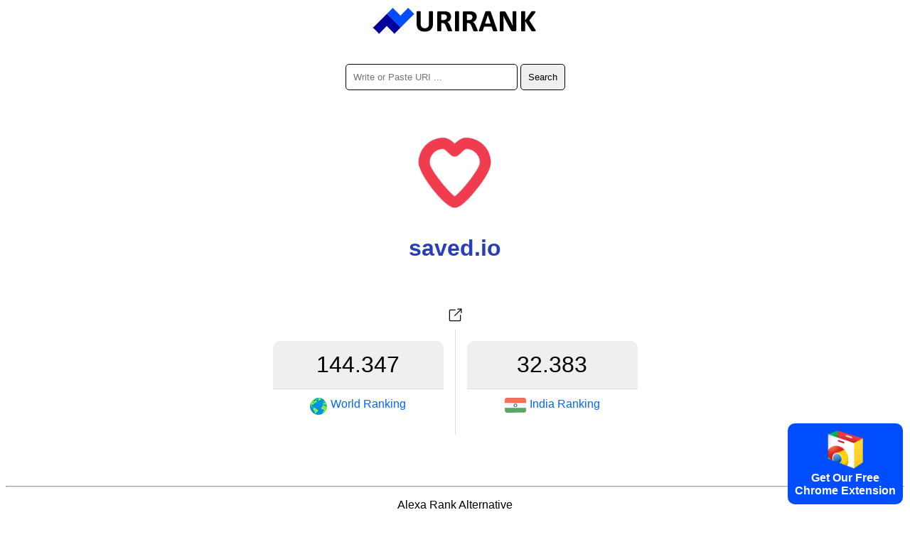

--- FILE ---
content_type: text/html; charset=utf-8
request_url: https://urirank.com/info/saved.io
body_size: 2892
content:
<!DOCTYPE html>
<html lang="en">
<head>
<meta http-equiv="Content-Type" content="text/html; charset=utf-8" />
<title>saved.io - URIRANK</title>
<link rel="canonical" href="https://urirank.com/info/saved.io"/>
<link rel="alternate" hreflang="en" href="https://urirank.com/info/saved.io" />
<link rel="alternate" hreflang="es" href="https://urirank.com/es/info/saved.io" />
<link rel="alternate" hreflang="fr" href="https://urirank.com/fr/info/saved.io" />
<link rel="alternate" hreflang="de" href="https://urirank.com/de/info/saved.io" />
<link rel="alternate" hreflang="it" href="https://urirank.com/it/info/saved.io" />
<link rel="alternate" hreflang="pt" href="https://urirank.com/pt/info/saved.io" />
<link rel="alternate" hreflang="ru" href="https://urirank.com/ru/info/saved.io" />
<link rel="alternate" hreflang="be" href="https://urirank.com/be/info/saved.io" />
<link rel="alternate" hreflang="bg" href="https://urirank.com/bg/info/saved.io" />
<link rel="alternate" hreflang="cs" href="https://urirank.com/cs/info/saved.io" />
<link rel="alternate" hreflang="da" href="https://urirank.com/da/info/saved.io" />
<link rel="alternate" hreflang="el" href="https://urirank.com/el/info/saved.io" />
<link rel="alternate" hreflang="hr" href="https://urirank.com/hr/info/saved.io" />
<link rel="alternate" hreflang="id" href="https://urirank.com/id/info/saved.io" />
<link rel="alternate" hreflang="hu" href="https://urirank.com/hu/info/saved.io" />
<link rel="alternate" hreflang="ms" href="https://urirank.com/ms/info/saved.io" />
<link rel="alternate" hreflang="nl" href="https://urirank.com/nl/info/saved.io" />
<link rel="alternate" hreflang="pl" href="https://urirank.com/pl/info/saved.io" />
<link rel="alternate" hreflang="ro" href="https://urirank.com/ro/info/saved.io" />
<link rel="alternate" hreflang="sr" href="https://urirank.com/sr/info/saved.io" />
<link rel="alternate" hreflang="sk" href="https://urirank.com/sk/info/saved.io" />
<link rel="alternate" hreflang="uk" href="https://urirank.com/uk/info/saved.io" />
<link rel="alternate" hreflang="tr" href="https://urirank.com/tr/info/saved.io" />
<link rel="alternate" hreflang="ja" href="https://urirank.com/ja/info/saved.io" />
<link rel="alternate" hreflang="zh-CN" href="https://urirank.com/zh-CN/info/saved.io" />
<link rel="alternate" hreflang="zh-TW" href="https://urirank.com/zh-TW/info/saved.io" />
<link rel="alternate" hreflang="ko" href="https://urirank.com/ko/info/saved.io" />
<meta name=author content="UriRank">
<meta name="robots" content="index,follow" />
<meta name="viewport" content="width=device-width, initial-scale=1.0">
<link rel="shortcut icon" href="/favicon.ico" />
<link rel=stylesheet href="/css/main.css"/>
<link rel="apple-touch-icon" sizes="57x57" href="/icon/apple-icon-57x57.png">
<link rel="apple-touch-icon" sizes="60x60" href="/icon/apple-icon-60x60.png">
<link rel="apple-touch-icon" sizes="72x72" href="/icon/apple-icon-72x72.png">
<link rel="apple-touch-icon" sizes="76x76" href="/icon/apple-icon-76x76.png">
<link rel="apple-touch-icon" sizes="114x114" href="/icon/apple-icon-114x114.png">
<link rel="apple-touch-icon" sizes="120x120" href="/icon/apple-icon-120x120.png">
<link rel="apple-touch-icon" sizes="144x144" href="/icon/apple-icon-144x144.png">
<link rel="apple-touch-icon" sizes="152x152" href="/icon/apple-icon-152x152.png">
<link rel="apple-touch-icon" sizes="180x180" href="/icon/apple-icon-180x180.png">
<link rel="icon" type="image/png" sizes="192x192"  href="/icon/android-icon-192x192.png">
<link rel="icon" type="image/png" sizes="32x32" href="/icon/favicon-32x32.png">
<link rel="icon" type="image/png" sizes="96x96" href="/icon/favicon-96x96.png">
<link rel="icon" type="image/png" sizes="16x16" href="/icon/favicon-16x16.png">
<link href="//fonts.googleapis.com/css?family=Raleway:400,300,600" rel="stylesheet" type="text/css">
<link rel="manifest" href="/manifest.json">
<meta name="msapplication-TileColor" content="#ffffff">
<meta name="msapplication-TileImage" content="/icon/ms-icon-144x144.png">
<meta name="theme-color" content="#ffffff">
<script type="application/ld+json">
    {
      "@context": "https://schema.org",
      "@type": "Organization",
      "name": "URIRANK",
      "brand": "URIRANK",
      "description": "URIRANK analyzes all websites worldwide and ranks the most viewed websites.",
      "url": "https://urirank.com/",
      "logo": "https://urirank.com/img/logo-web.png"
    }
</script>
<script type="text/javascript">

function search(){ 
search_val = document.getElementById('domain').value;
search_val = search_val.replace("?", "-");
location.href = '/info/'+search_val;
}
</script>

<style type="text/css">
	.site-subject li{display: inline-block !important;margin: 5px;font-style: italic;border-right: 1px solid #adc9d4;padding-right: 11px;}
</style>
</head>
<body>
<center>
	<a href="https://urirank.com/" title="Web Ranking"><img src="/img/logo.png" width="233" height="40" alt="Alexa Website Rank" style="border:0;"/></a>
	<br /><br /><br />
	<div itemscope itemtype="https://schema.org/WebSite">
		<meta itemprop="url" content="https://urirank.com/"/>
		<form itemprop="potentialAction" itemscope itemtype="https://schema.org/SearchAction" onsubmit="search();return false;">
			<meta itemprop="target" content="https://urirank.com/info/{domain}"/>
			<input class="rd5" itemprop="query-input" type="text" id="domain" name="domain" placeholder="Write or Paste URI ..." style="width:220px;" value="" required/>
			<input class="rd5" type="submit" value="Search"/>
		</form>
	</div>
	<br /><br /><br /><img src="https://urirank.com/icon/saved.io" alt="saved.io" style="max-width: 128px;" /><h1>saved.io</h1>			<span></span><br><br>
			<a href="https://urirank.com/r/saved.io" target="_blank" rel="nofollow" title="Open saved.io in a new window."><img src="/img/target.svg" width="32" height="32" title="Open saved.io" /></a>
						<div class="container" style=" width:545px;">
					<div class="body_rank_box">
						<div class="r_rank" title="saved.io website global ranking score 144.347"><b>144.347</b></div>
						<div class="r_rank2"><a href="/top-100-websites" title="Top 100 websites"><img src="/img/world.png" width="24" height="24" alt="World Website Rank" style="margin-right:5px;" /> <b>World Ranking</b></a></div>
						<div class="clear"></div>
					</div>					<div class="country_rank">
						<div class="c_rank" title="saved.io website country ranking score 32.383">32.383</div>
						<div class="c_rank2"><a href="/country/india" title="Top Sites in India"><img class="flag flag-in" src="/img/flag_placeholder.png" style="margin-right:5px;" width="30" height="20"/> <b>India Ranking</b></a></div>
						<div class="clear"></div>
					</div>					<div class="clear"></div>
			</div>
								<div style="margin-top:70px;">
					<p></p>					</div>
					 
	
	<hr />
	<p>Alexa Rank Alternative</p>
	<p>Websites alternative, similars, traffic ranking, and review.</p>
			<p>
		<b>Alexa</b> - 
		<a href="https://urirank.com/" title="Website Ranking">Website Ranking</a> - 
		<a href="https://urirank.com/countries" title="Website ranking by country">Countries</a> - 
		<a href="https://urirank.com/top-100-websites" title="Top 100 Websites">Top 100 Websites</a>
		</p>
	<p>
		<a href="https://urirank.com/webmasters" title="Webmasters Tools">Webmasters Tools</a> - 
		<a href="https://urirank.com/extensions" title="Browser Extensions">Browser Extensions</a> 
	</p>
	<p>
		<a href="https://urirank.com/privacy" title="URIRANK Privacy Page">Privacy</a> - 
		<a href="https://urirank.com/cookie-policy" title="Cookie Policy">Cookie Policy</a> - 
		<a href="https://urirank.com/contact" title="Contact">Contact</a> 
	</p>
	<p>		<a href="https://urirank.com/info/saved.io" title="English saved.io traffic and ranking">English</a> - 
				<a href="https://urirank.com/es/info/saved.io" title="Español  saved.io tráfico y ranking">Español</a> - 
				<a href="https://urirank.com/fr/info/saved.io" title="Français  saved.io trafic et classement">Français</a> - 
				<a href="https://urirank.com/de/info/saved.io" title="Deutsch  saved.io Verkehr und Ranking">Deutsch</a> - 
				<a href="https://urirank.com/it/info/saved.io" title="Italiano  saved.io traffico e classifica">Italiano</a> - 
				<a href="https://urirank.com/pt/info/saved.io" title="Português  saved.io tráfego e classificação">Português</a> - 
				<a href="https://urirank.com/ru/info/saved.io" title="Русский  saved.io трафик и рейтинг">Русский</a> - 
				<a href="https://urirank.com/be/info/saved.io" title="Беларуская  saved.io трафік і рэйтынг">Беларуская</a> - 
				<a href="https://urirank.com/bg/info/saved.io" title="Български  saved.io трафик и класиране">Български</a> - 
				<a href="https://urirank.com/cs/info/saved.io" title="Čeština  saved.io návštěvnost a hodnocení">Čeština</a> - 
				<a href="https://urirank.com/da/info/saved.io" title="Dansk  saved.io trafik og placering">Dansk</a> - 
				<a href="https://urirank.com/el/info/saved.io" title="Ελληνικά  saved.io κίνηση και κατάταξη">Ελληνικά</a> - 
				<a href="https://urirank.com/hr/info/saved.io" title="Hrvatski  saved.io promet i rangiranje">Hrvatski</a> - 
				<a href="https://urirank.com/id/info/saved.io" title="lalu lintas dan peringkat">Bahasa Indonesia</a> - 
				<a href="https://urirank.com/hu/info/saved.io" title="Magyar  saved.io forgalom és rangsor">Magyar</a> - 
				<a href="https://urirank.com/ms/info/saved.io" title="Bahasa Melayu  saved.io trafik dan kedudukan">Bahasa Melayu</a> - 
				<a href="https://urirank.com/nl/info/saved.io" title="Nederlands  saved.io verkeer en ranking">Nederlands</a> - 
				<a href="https://urirank.com/pl/info/saved.io" title="Polski  saved.io ruch i ranking">Polski</a> - 
				<a href="https://urirank.com/ro/info/saved.io" title="Română  saved.io trafic și clasament">Română</a> - 
				<a href="https://urirank.com/sr/info/saved.io" title="Srpski  saved.io саобраћај и рангирање">Srpski</a> - 
				<a href="https://urirank.com/sk/info/saved.io" title="Slovenský  saved.io návštevnosť a poradie">Slovenský</a> - 
				<a href="https://urirank.com/uk/info/saved.io" title="Українська  saved.io трафік і рейтинг">Українська</a> - 
				<a href="https://urirank.com/tr/info/saved.io" title="Türkçe  saved.io trafik ve sıralama">Türkçe</a>  
				<a href="https://urirank.com/ja/info/saved.io" title="">日本語</a>  
				<a href="https://urirank.com/zh-CN/info/saved.io" title="">简体中文</a>  
				<a href="https://urirank.com/zh-TW/info/saved.io" title="">繁體中文</a>  
				<a href="https://urirank.com/ko/info/saved.io" title="">한국어</a>  
			</p>
	<p>Copyright © 2022 urirank.com. All rights reserved.</p><br /><br /><br /><br /><br />
	<style>.extension {position: fixed;bottom: 10px;right: 10px;background: #004dff;color: #fff;padding: 10px;font-weight: bold;cursor: pointer;border-radius:10px;-moz-border-radius:10px;-webkit-border-radius:10px;}</style>
<a href="https://urirank.com/r/chromeextension" target="_blank"><div class="extension"><img src="/img/chrome.svg" width="50" alt="Browser Extension Link"><br>Get Our Free<br>Chrome Extension</div></a>
<!-- Extension --></center>
<script defer src="https://static.cloudflareinsights.com/beacon.min.js/vcd15cbe7772f49c399c6a5babf22c1241717689176015" integrity="sha512-ZpsOmlRQV6y907TI0dKBHq9Md29nnaEIPlkf84rnaERnq6zvWvPUqr2ft8M1aS28oN72PdrCzSjY4U6VaAw1EQ==" data-cf-beacon='{"version":"2024.11.0","token":"203adc3c39d54ba999cc8dee2b417616","r":1,"server_timing":{"name":{"cfCacheStatus":true,"cfEdge":true,"cfExtPri":true,"cfL4":true,"cfOrigin":true,"cfSpeedBrain":true},"location_startswith":null}}' crossorigin="anonymous"></script>
</body>
</html>